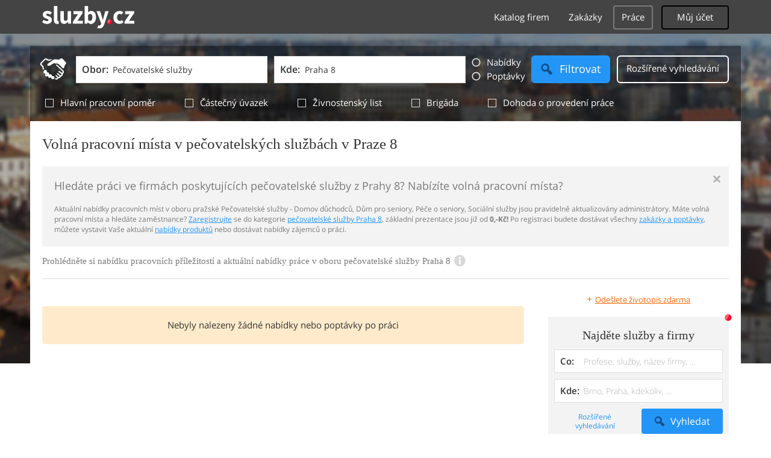

--- FILE ---
content_type: text/html; charset=UTF-8
request_url: https://syndicatedsearch.goog/afs/ads?sjk=e7IsiDg4QKmJRZcZDiJaEQ%3D%3D&adpage=1&channel=6394302338&client=pub-4220012446249217&q=Praha%208%2C%20Pecovatelske%20sluzby%2C%20Domov%20duchodcu%2C%20Dum%20pro%20seniory%2C%20Pece%20o%20seniory%2C%20Socialni%20sluzby%2C%20sluzby&r=m&type=0&oe=UTF-8&ie=UTF-8&fexp=21404%2C17300000%2C17301437%2C17301438%2C17301442%2C17301548%2C17301266%2C72717108&format=n1&ad=n1&nocache=7591766373428216&num=0&output=uds_ads_only&v=3&bsl=10&pac=0&u_his=2&u_tz=0&dt=1766373428218&u_w=1280&u_h=720&biw=1280&bih=720&psw=1280&psh=720&frm=0&uio=-&cont=adcontainer0&drt=0&jsid=csa&jsv=842209568&rurl=https%3A%2F%2Fprace.sluzby.cz%2Fpecovatelske-sluzby%2Fpraha-8
body_size: 8442
content:
<!doctype html><html lang="en"> <head>    <meta content="NOINDEX, NOFOLLOW" name="ROBOTS"> <meta content="telephone=no" name="format-detection"> <meta content="origin" name="referrer"> <title>Ads by Google</title>   </head> <body>  <div id="adBlock">    </div>  <script nonce="Idv0aKK9drkD6iTTFLEdHQ">window.AFS_AD_REQUEST_RETURN_TIME_ = Date.now();window.IS_GOOGLE_AFS_IFRAME_ = true;(function(){window.ad_json={"caps":[{"n":"queryId","v":"NLhIafTSGc_loNgP0JTPmQQ"}],"bg":{"i":"https://www.google.com/js/bg/gW9JijOijmRN7g87-zmcFVShfY-B1z2sY44oQlkVeuM.js","p":"yJBbpSFZuXHXe+k2Dy0zNaC5njDglFnECZXcOi8X6Z6KBWFOYtD2OBkX1iU1gKjppDn+aZubvqM0Wjxze/PtaI+K+7mJgMxRgM8HYyse1e4Tmydc1GcR/btLAOZoutX7LPDm4gsUe5JKS/HjFxzeplOwYjsrCLP+K1xdbOYt+eVxVNCfSeOSq1ziJsQ9g8Iqpjnj8ZM9fPMMk1ItfwHstYpTUkvFm4ty6wwe0juoSzKHd9Laa8NBKDVmiCW78/bISliyxGRPjUEyyrjbY65hCuG3T1GRat7vQU9qxwFjiyFyXXqygVzZHjivl351wnM7IaH2u7J5R0X5QeX4in+Ran1U4FNhdi4fFU1x9dg2LDkpfakycRx+VOiLvv8U47i0gf6DPi0KwqyuF9cnVRmZu2HtKVUkII/tGJHhXR0bvWdXHlLzusBK0VfmavH5nGx/T37EV+M/jQvSF8E1T1JX/E5gvz3Wa9SuqidUu/tzgpfiCRc6X2Ix4/[base64]/og3pjl732KnXk6rwWtbLCETL+xhcwjUX9zRx3iXapM04w170a6Avdv1bRtpozQHCfvCs2eQtpFTmpYgYH3tHvKcUeVSb6Tg3cmUS18qLe/BH4S9Y93QptZ7Ar4CG7xYfH/GfXsQ4DnQh8vE5EeixaupVSysA93LDjR696S5pab/LFcFvwg8Mz5UCEVlPU1SxU959HuW2pn98Gr4rISDg+pr1nw2l14qBt0nBTre4XStA9SZegZKXRcpsA49jfiZKQrEPSJxF22E4xLjXCqvs/DDvN+ZbX0d02UHDLxeU/L6IlGUwWP/ZAfUGRRwIVLyMJjqaZeJCLQLay8IfVJCPBNBB0ewTVBoeE7stZqjqkyD8A/PxwFIl7T+6b9Ru80yAF1KvuMBq9mLA4h0tPbdgKTC/oE080ntxFwBTiOM2cViO8GahBCA7NrnYmjYmeiL7kdEoduBPOuC57bBaWhecnofRGrg+GizC2meqY0VY84SO3qI+dD+8APpyVOy9CeFaZkdQwOXQhvJXn2kmSRat2RKghLYyc8yaQFlePTQONZbT2Oon2Jm3nBo0wYgLqty+cGqhf/71u++nWCGm/pYfTy7z1ZE7bU6YdVWXF3gX1R4HZOeUxsJ+LBef9XBM+bdfrlkB89D/i6wcpznnWx2KHAUDDm4jq+zeB/5W4QOBkvZ8GYK7c1mVvUZpznZX8XjebCrtdm+Lusx+qOUV7Zfh6PSG/OeV+EQbyzVz4nkkfAvCw2JVSNs/V1vnz17lm0J7n0I+UM6NT7rl/VOzjUJNwyOv3IEmJEY5kBOdzOgYYNwNYFvFl1/m7hscqM6n/MU9weZhGW/OnleLfjH0UwEPn5L6AYnmjIC3dwjZypyF+KGkQX5uBOYqxwDKf/E1yMXOavQxa6oUuYd3KteO3OD11AO8td0RR5wxvxOcLsXo4WH7OTVchbDZaBa43aoZUBIp7tUNwpKzKcp+Osg94EEiJLrERX6+ydYEBzpyJmt9rKyQelPR8l26VBd5TOgziaYY8iPWM0AkzvgyXT895E3HdSMxG/Gx8LJRdjfdOfHos0EfyHQ7K6mwmtVKAexhEmKQHp8DwTFiq/Q2IzD6nPWv6xrRfFRzKvMG8ktIQzEOWlganTxe/pMB4wy3YRo9ChFWymcyy5flHPv1Xv6170JDr4unirilO52IfjQObOWLIxAulwkfKmmDewUD2sFm6UzTng9gF8NOyDLPercHLwVvsKPqKQgqMC0J/k+4TCRXp1nFzFYsN2COYiKt2wkWTpHIM4sJnuiKer6xmjjpiaJBx9LyI5IF4NL8X/5EieXOXqRBMAMnwp5f7xTqFCSscW3zVPdExT4a9gNUSsUwUby/[base64]/VE6e5o1lCvkOW3lDiimusBYpUYDRK109U7Yz36lUn5fHl5OQ3/ysuIxDhTA3tKFrPQ1KanyU0IKdaaDDc2yse01YfkYIDjOdF18dSnYmjbuuU58qDcc6D/4NGZo2lpd0OAZAncDdcF5S4ZT+zAQILgPjJuCQRTqAGiSoR9+90brSFBiCt01l3BLwl4bwEUdl25aGlR8Bftd36FyZQu48sU7o9VFbJ99d95Glsn49UhWN+vPpvAwjFrayZ07Vz3nag/qgLCAIjQMZEPMgceBSytnVJjHED0Q3DFIh45Hz/6ubZSPOziHPwXTy2vJLFvxXQTIvI+8iKbjR5++7ZY0DP3LMHORf6c4PlhPABIA48Rrx1jkNo4fVrzw6Es63l8WMCyhZHsjC4Lsu+uQTep/67XF0OxDmFoCtmBcKPOQbLY/Lj6n1308qyeVGHkhFRn7sX8oFL2AZijBhQ0mnS40KQuII7HRdwmlxjlvYReP/7bmUiAPaQIdO5q4SfTuXqgjxx+QMeoEisr6j8sBiTXFTvlOHptQzMoJCSDFcxPt2FLWLRP/8d4AHXYfmBKvraKxpQuKI2NbNfkCMB0ngv5kEhvC5YXEbDKO+cy614mDWwvrPzwPf2s3F+iHIbImIKNxgS93aSL/ZnDyMCscYcZGfY06hLKDUIwMGsFV7V58J9Mer42IQQIJl+q8YceWVkL3DBEsPW+8dMr473XkDO57y8gAQwc5hfGlMQrVYG5rQ6ik7mIxS2/ISZSkw6nJkIsXgF3XvYkc3uJ+NrzBrt3Mmhsxpdg+EwDZFg+xaULyISAlOSHmaXsMiRo4ncATqVIY4YigUtvqe/ZiQAVeLy1b0P3QDlXLuq5zHTiySzZeLIbTv0JrbMh3pKpxr/5uXLqQj7QmtED13/hfLhtL3Vau88u10X5aFQZQ+UBGSuCExdKcyOr+hvSvqUe2UwZ+NQamJkY4KBkt2N66NM8sIHIIjkDfEE67xNvNtzXZulFgoKL72ToanCczIlgSpYHgE/pfhY1MXGuk/MSwNggPG2H03N2J4TGZg4mbCm4eKqj+MPqPZ0Gs3XLnAwec9zLKf8d7O9lO1o/7OlVmvsR2eh0XE//6541JT9d/sz/jOm5EUuWD8xvsBdKbwsjDJAP36XdYrTzrr+NrnEtznVvEXgWXY4ty/[base64]/YFdLdTDj+1fl4WC9fk2dZf8HiAW7eRv+oGYSvOkhJrLnjZ4Hj0dkdnQWW8xr1NHxBq3l/AZGjN+f2unjZIIXxPP/kUAwGleiP86Vy8Q484dVWwA5O8yTbp/CFQDDJEJswgdWf7mno8YLycw0u79CpU6e4afQU/[base64]/JHYBVPi0dEbG8pCedLs0pGGxopKkzt/dg2nPnoR9HChHNWiNJzCOQNJadHFx+vXS41DeMX2M/y1+TDH/W5y+35+5Bly3AV7W8VKcAezp0nBRdmulqeF1wv04ds/5/yauYnnrU1t24qw9ABvYBLUiWHcq4L4pNodlT7BG4oRUzlQpKPRsRWwTMAvsq8GDPe658rlqnQXdcDaPGl7n5pm63LbSDwJycqab0H8+EAZqm21f1bxccfoIwvWv7pIqKFOPkVygQaWuVA34TDKWAT0Y7nfASnATmO9zUUE9qJjKRW/[base64]/nLEV4zje8u+4+0xvolzHQPuLuJl9Jm8XbHJ2444fxQzMMnkZNCXXznCPVOzUG5OIHpI0rpsCxhx3TEU7hErLq3i+UHMi78fObwhBgcHmL0J1J8LZf8Zw2tR4C8fAB8PZt6gTPeuV66Wgo8cdK92f2SA2vXmmBaqg09yWCeniGS/w9OsPN1vDMOScu3Fog3DddXO8jGxIgnCbEp8vX+t7zzFmUnzQPhG+XjD9lFjFV8/KTki0FRIc/tsfAjTcmHMorCM/ze57YWEelrHU2eZ9oe8VQWRv0IR707If8x5NyPHVXOIIaH3xTLMPCkXPmgYpcnzHbsq8MB+fFdlls8kOyvUYmpBuPF04Jp3BmtjGOToKmR7MxiuCGKv8HpS1UF/L5RhaQs+J37YPMk0GLyG7r/gSasvgXEUX9eoTwgE6p/tPkTlqVuo0QCo3JSQfSZ/bpjrCTJLErJbsxppdxpnjjG9gwHwVphV5yBiZVsQu9a9ryCynKe5edb0W7zhwKdjVX/6uXQZOFwxKBDtTZ4tuY/WUld3GhrWNjtgkQHYxgvCaHeUnrylWkIgFsRSugsEn1Q0wFOCGbLV8LDOneJs27LmyICY+4pGg/ycvPKfUPjalRBZzwAkEwa1SeMSJXDPAv5CNnT+UWas9gATg5Uqdlx+hCkOigSES0vprNK2EOSL5TRlydWvpPk4CV5YuJJGn4wa7cB9KdW0TPl6lHXhE/IvsjtPBPGNg8qEaaoVJhcL+kq2OcxG3mLmkT4XR07ySj5rm3eGjAGW0PwaXRaSsel47qo1UGoILOBbStrr2ujj4O5WWn2YMB8y+lF0eKA5YYt3Nj+w70lH8ISl+VvpUHs7eXKUSASzg0xoH/kQUqUsIChek2LcT1T6oNKUsLMijPTQT5xyCzWDXO1J/7s1Fzl+6sHEoSR3Ym5oNj6aNN1pNAMNXm51mc6IPtGmM7IAgO2o4E1mNeJ5G21s0+j6B648fvco54nCUCbicarUjqvSojVyf7Orx/JuZT3Ji+8zZPRtzseJWdJhRs0iI0IsLEeVGdEM+lyaofmhjR3ehmqj2U9mlU9eY3j1w4YCTz8ew80eln5dF8+tVOa+KkZfi4gekt2pjMBaNtAnGQJ8dNcV7tGoupvhJLT7T0hNN4OsBJA//[base64]/12NeuT5D9LLDrY/hy+FL3aX8EZcTiRWSQhTBTEvJSo7Cfsm2hgxaNzYSBeII7q9wvBTMn6yllS+0xqoLSMPAej54jQa/pOHVjeSv12rgPdhJuGF/[base64]/4NT0GFojfYS0sv1I2RM09kgSMV358h0kPkPWvyLxCr2qk5aAmK1xgSUWZLH4/RuhMooGh6/V+N1b09hNS6t9S2K78Z71rAwgp9jQf9Fk2Y/jqdMQLbSCmVqNowqSB3+q3MBOmfODHCa0Lqfvw4KcT9D9LB381wNAPqUzQDmoDXRBcS5YNxfI30EZGxokN7jju93A5Mbw2qkSIIecrH7lR0DklhwddAjBj0XPKkHwnHdCQpZt6lqrmeGq/0bjvkWCxVsOA8YH3m8VAFnq54a4KRy2D71TEg4lQDJ32tQjH73mM70VepwZIPhRcLT12fpsyYSv5Hb9X5XY/e+J19CUgHIUeIle83peee3J4VIn5gCHZXm6hJy4i2jWHX/YNTwW3yufEGK+scE/tW9IBvEC2lqpAIQ4m5/[base64]/+0AwYYMPMD3ZL0zqsIhuSMUwIItQZEHJyHfdkcEpVoHzsN04/gWaM0z5iUmA7QWJZlSpn/u+vN+IBxgats+1lsNFa14d+nEZknkTbvPk5x7Q/plu4zSgXx/E5yDcl5Wloft3EZIc68rPD0+gaNbqsRSlVMyid4ScIzT3bGl0+aY8+61K7e9SrGTueZsBaT5/Tv2E3o9+FNlDTR1Zd1F8Qr9lTW2HpxfGqaH0m2rbckn/8NLZVhjea2eyJGKVpaSRPeJjOrpYHpGYB4hxMjTs21j68gdktkfp8ZP/h2PacBYdGqy1oWWA2lIOFKPwpk+/GksUfduc8Xa2UjgMgzbKvqA4IoDITNSG+PAARPc1azvzije3fnEFwK6iZvQCDdAcMGtYEyn9o30Jc5S9cFgrh6TzXsg24uhI/kbVeINr94FRrKw4VPM3m4BpTmF1JyVzSAkX/WCfaa811oID9Pv2YIgQ0CPpxa2JtY/rBMdeGAjMIIGxdIiM1mqeAixy1+pTLkwdfu0zdN1FTPrEDG690m+Bi61B5zday28vOAGEyQiETy5g+2i71SBdKoax4lcN/zpYo+e0Lxyj4aGImFt2X6bVka9GxtdJZ+AXrQ3vF11VnGK7VQlmTlTvgs5UDaRTo/n5m136WnVXAE57rGTxpoUoh6DI//ELYKPiycgNBMDy1Yal2LZ9hmtTZtIjNhM3XjZzwfVHdJtga3sM3kSYEUmb9cmhdR9DDKS7UohvK9LIyFzF3MN1VodlMbLJb7b9bhtG5RitX+Of4Rauymtf9d6NspH8sGe0SBKgAA/0EW0I03ni+tqlreHRc9YsxFuZNlit7Np2gFSRAk1gxIuitLEa0OTHvUzXjyB9jBheOiFUkX/[base64]/gaeIhshN/ilNJTTNV5DOEVMvpB6vASd7jWiH/PAz5/EkEQTewMYxKFNv3gq7abCFoJvjI0RkRjmtwbsniGNbrrRpoQzs0iUYtyck9DJTL15KtjKtboTvj+WqUwiEtwjrspIN75Y4suaQFF/LiHEQlEBh9yQHIytYvl2z6P/1b4GOuPuXEEfMecdDq2NYxG2+E8Czpjzf0wqTmDHcREs5Yc/K709Cgl9N5+p2ptKPkJstswN14glRq4SkHRbWrngkqrSbMfm82VExEBLW5nO7lUlWavXo7jeW1ibay6h6Q0wF2+VDsI0YorOFG/RWBnzuKoP/jROMUOSCX9KUVo7Uyf1L2Y3D20UQF1S2ir4qmNok4mgJTSJR9DaZSAMzQCroXf5I8bfUc0L8y3Ny04cMqbA4Fw+XllMvdYIAbQ/LCwMXGqtmN16edCVlztmTUyFI/dqYD6ZczF7MKZsP+N5F1/YB07ooAigyIetrJ5Nw5Gf7cWkR/ocXewztX2+rgAT4QjV01grE8x7t4bsmOy5j3SnHNnDXZI0ZEEfYuU/AFAIlnKgCoty2tm6oshYwTeaeTYmN2TfkO4OJsYQ7LiBzWuEDIUF/kDNqLvGa2AoFLZMu8y0u7dxpzQHDf9E3nrvZJ4LYLUzNO/YD2w3E97ud4th69SQFcfvtY/Uh7AfybnY8s3M7kVrKeRBhBDo23WRvYGWNuKT7rjixcZWjgKP+97AiXDrpeuEnTApvx2mYBZDBd1vel3qb6H+hfoXePPxdai+hLkOANC0OLCrq2HWCOnpg3KUUtjdKdYuyIeqQ0issyKG5OQCHDxaZ/AaA/fHeKKDgs5LAUqCyttjjRErgpgV1frD8j43aklAON950rROzFNRn6q/[base64]/CHAzS8CH4a9kZqVVgVqw2AJQYdzsfsY0U+xvivJ4b4Gjs6AEGwXV0LOyKzonjI0Ji8p6AO2O1W1TYEWJP13AHbrelld1aXXxX9M3XIgN5dIgOvsps8f1e/ZtvfKHvUvyNCrQPC8+OsaKLbquDyMr5KiV5CFKHrGUYfZne//EZxGxoly2cphs5VKevyc9AAynnV4lP0wKURMmmsJxQlko4aaYJ518zmm0zAFtqwi5N3Epp6QBzovE+QhfZ7kjCk9ZvVuN4rbUJlWThAzJZh5rZTEuAlg4SFrhY3/189fe43c8jchqUuK9+n5nvrPmSR+kcQKs1sr9lU5VKp3+5h17ji+g+umx9IliyXp1dKqTcsn+BvurQZGay3lxAq/8FudOgfiVar0VUIEgf62cRdKHVlwG5bMMkkXWUQ9VhgGlUZ/uK3kbKW3UYgibYqn9le3UxtBUhYx8AC7phfs3svwhhgP1bbbuc3I0NqyKLKU+3siqzSBJ3mC6yT712bx6LLURru9G0XogEK+IHfn4nCzSQZflExlaHnelbC7/GWdDKVzPmcb1cWZfhcGQZBTX/FX9XPhIoS28v99dbIm9F5H+S8Yr6IHk3JfZTC+6v3sKTESqVR8hv6XxO0u8JS0VmLXjeipJ9YFfirX1MK/QDTk2pqIu9A/a45ODkLF1oq/StAVf8Uc0LAv7dm+p/xk7vJ4ezWl10XnBMeLnDHJQWYGb2if6VnRUUOlh7Y6epF7d4fDzaY4TebOhuZnfXn4ApGHNERJRgThikz/zUdBm7gBErFWYZ6IkACSh6+zb7X1Q0DbGwlScjU829c2IttmaE6zpJ91Td2O4Egt+bxOIeUb2ElF4q//jxGij2YHiO4FytWIP8ToRcV8Xm78xXGn/FwkGDJcYlD4wVUNzgpfJ2tOnTjQ0TCzdGGCrKluiRoY0d3ZS2dpYvQl7l5ZDVDLeFdjGhbvYXeh73UfQISJ21m2fffx/upzwb+dTJnQJ5NwnFLMW7MsJk9jwIdqNp8Z1F6NfclVB+XoQA\u003d"},"gd":{"ff":{"fd":"swap","eiell":true,"pcsbs":"44","pcsbp":"8","esb":true},"cd":{"pid":"pub-4220012446249217","eawp":"partner-pub-4220012446249217","qi":"NLhIafTSGc_loNgP0JTPmQQ"},"pc":{},"dc":{"d":true}}};})();</script> <script src="/adsense/search/async-ads.js?pac=0" type="text/javascript" nonce="Idv0aKK9drkD6iTTFLEdHQ"></script>  </body> </html>